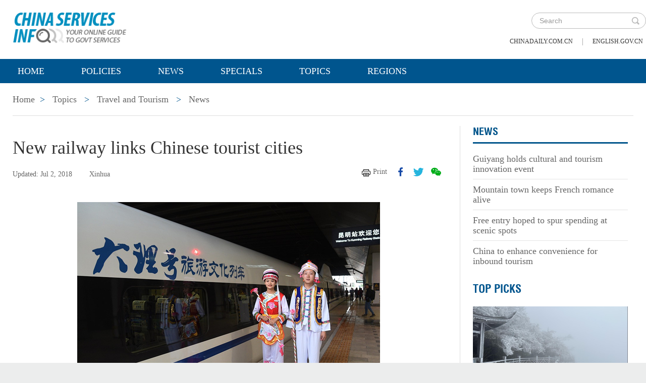

--- FILE ---
content_type: text/html;charset=UTF-8
request_url: https://govt.chinadaily.com.cn/s/201807/02/WS5c9f0709498e079e6801c5c2/new-railway-links-chinese-tourist-cities.html
body_size: 6678
content:
<!DOCTYPE html>

<html lang="en">
  <head>
    
    <meta charset="utf-8" />
  
      <meta http-equiv="Content-Type" content="text/html; charset=utf-8" />
      <meta name="viewport" content="width=device-width, initial-scale=1, maximum-scale=1, user-scalable=no" />
      
      
      
        
        <meta property="og:xi" />
        <meta property="og:title" content="New railway links Chinese tourist cities" />
        <meta property="og:recommend" />
        <meta property="og:url" content="https://govt.chinadaily.com.cn/s/201807/02/WS5c9f0709498e079e6801c5c2/new-railway-links-chinese-tourist-cities.html" />
        
        
        <meta name="twitter:card" content="summary_large_image" />
        <meta name="twitter:site" content="@govt.chinadaily.com.cn" />
        <meta name="twitter:title" content="New railway links Chinese tourist cities" />
        <meta name="twitter:description" />
        
        
        
        
          <meta property="twitter:image" content="https://www.chinadaily.com.cn/image_e/2020/logo21.jpg" />
          <meta property="twitter:image:src" content="https://www.chinadaily.com.cn/image_e/2020/logo21.jpg" />
        
        
        
        <meta name="msapplication-TileImage" content="https://img2.chinadaily.com.cn/static/common/img/sharelogo2.jpg" />
        <link rel="apple-touch-icon-precomposed" href="https://img2.chinadaily.com.cn/static/common/img/sharelogo2.jpg" />

        <meta name="articaltype" content="COMPO" />
        <meta name="filetype" content="1" />
        <meta name="publishedtype" content="1" />
        <meta name="pagetype" content="1" />
        <meta name="catalogs" content="5bee9d71498eefb3fe46d231" />
        <meta name="contentid" content="WS5c9f0709498e079e6801c5c2" />
        <meta name="publishdate" content="2018-07-02" />
        <meta name="editor" content="管理员" />
        <meta name="author" content="管理员" />
        <meta name="source" content="Xinhua" />

        <!--来源-->
        <meta name="webterren_speical" />
        <meta name="sourcetype" />
      
      
      
      
        <meta name="weixin:title" content="New railway links Chinese tourist cities" />
        <meta name="weixin:description" />
        
      
      
      
    
    
      <!-- Google Tag Manager -->
      <!-- Google tag (gtag.js) -->
      
      <script async="true" src="https://www.googletagmanager.com/gtag/js?id=G-W51D5VJL09"></script>
      <script>
        //<![CDATA[
        window.dataLayer = window.dataLayer || [];
        function gtag(){dataLayer.push(arguments);}
        gtag('js', new Date());

        gtag('config', 'G-W51D5VJL09');
        //]]>
      </script>
    
      <!-- End Google Tag Manager -->
      
      <script src="/static/common/js/jweixin-1.6.0.js"></script>
      
      
      
    
    
      
      
      <script type="text/javascript" src="/static/common/js/jquery.min.js"></script>
      <script type="text/javascript" src="/static/common/js/jquery-migrate.min.js"></script>
    
      <script type="text/javascript" src="/static/2019govt_topics/js/show.js"></script><!--导航-->
      <script type="text/javascript" src="/static/2019govt_topics/js/public.js"></script>
      <script type="text/javascript" src="/static/2019govt_topics/js/mobile.js"></script>
      <script type="text/javascript" src="/static/2019govt_topics/js/msg.js"></script><!--留言框-->
      <script type="text/javascript" src="/static/2019govt_topics/js/custom.modernizr.js"></script><!-- IE兼容 -->
      <link rel="stylesheet" type="text/css" href="/static/2019govt_topics/css/layout2.css" />
      <link rel="stylesheet" type="text/css" href="/static/2019govt_topics/css/newstyle.css" />
      <link rel="stylesheet" type="text/css" href="/static/2019govt_topics/css/header.css" />
      
      <link type="text/css" href="//govt.chinadaily.com.cn/static/common/css/share.css" rel="stylesheet" />
      <script type="text/javascript" src="//govt.chinadaily.com.cn/static/common/js/qrcode.js"></script>
    
      <script>
        /*<![CDATA[*/
        var baseStaticUrl='/static/2019govt_topics/';
        /*]]>*/
      </script>
    
    
      
    
    
      
        <title>New railway links Chinese tourist cities | govt.chinadaily.com.cn</title>
      
      
    
    <meta name="description" />
    <meta name="keywords" />
  </head>
  <body>
    <!--最上面的头部标题 begin-->
    
      
      <!-- Google Tag Manager (noscript) -->
      <noscript>
        <iframe src="https://www.googletagmanager.com/ns.html?id=GTM-NRJCJHC" height="0" width="0" style="display:none;visibility:hidden"></iframe>
      </noscript>
      <!-- End Google Tag Manager (noscript) -->
    
      <!--最上面的头部标题 begin-->
      <div class="topHead">
        <div class="mainT bwBt bwBt2">
          <div class="bwBt3">
            <h3><img alt="govt.chinadaily.com.cn" src="/static/2019govt_topics/img/p_logo1.png" /></h3>
          </div>
          <div class="wap_search wap_box" id="inp_submit"></div><!--search begin-->
          <div class="tlBox" id="t_search">
            <div class="search">
              <div class="back wap_box"><img alt="back" src="/static/2019govt_topics/img/back.png" /></div>
              <div class="sInner">
                <form id="top_search_form" target="_blank" action="//govt.chinadaily.com.cn/index/search/" method="GET">
                  <input type="text" name="keywords" class="inp_txt" placeholder="Search" />
                  <a href="javascript:;" class="inp_go" onclick="javaScript:$('#top_search_form').submit()"></a>
                </form>
              </div>
            </div>
            <span class="pc_box txt7_top"><a href="https://www.chinadaily.com.cn/" title="chinadaily.com.cn">chinadaily.com.cn</a><i>|</i><a href="http://english.gov.cn/" title="english.gov.cn">english.gov.cn</a></span>
          </div><!--search end-->
          <div class="clear"></div>
        </div>
      </div>
    
    <!--最上面的头部标题 end-->
    <!--navBox begin-->
    
      <!--navBox begin-->
      <div class="navBox index_nav">
        <a href="javascript:;" class="wap_box menuLink"></a>
        <div class="nav" id="mainNav">
          <div class="close2 wap_box"><a href="javascript:;"></a></div>
          <div class="clear"></div>
          <ul class="mainNav trans">
            <!-- 5c9450cc498e079e6801bb7b-->
            
              <li class="has-submenu"><a class="sub" title="Home" href="//govt.chinadaily.com.cn/index">Home</a></li>
            
            
              
                
              
              
                
                  <li class="has-submenu"><a class="sub" href="//govt.chinadaily.com.cn/index/policies" title="Policies">Policies</a></li>
                
              
              
                
                  <li class="has-submenu"><a class="sub" href="//govt.chinadaily.com.cn/index/news" title="News">News</a></li>
                
              
              
                
                  <li class="has-submenu"><a class="sub" href="//govt.chinadaily.com.cn/index/specials" title="Specials">Specials</a></li>
                
              
              
                
                  <li class="has-submenu"><a class="sub" href="//govt.chinadaily.com.cn/index/topics" title="Topics">Topics</a></li>
                
              
              
                
                  <li class="has-submenu"><a class="sub" href="//govt.chinadaily.com.cn/index/regions" title="Regions">Regions</a></li>
                
              
              
                
              
              
                
              
              
                
              
              
                
              
              
                
              
              
                
              
            
          </ul>
        </div>
      </div>
    
    <!--navBox end-->
    <!--bdy begin-->
    <div class="bdy">
      <div class="main">
        
      <div class="breadBar3 pc_box mb20">
        <a href="//govt.chinadaily.com.cn/index" title="Home">Home</a><b>&gt;</b>
        <a href="//govt.chinadaily.com.cn/index/topics" title="Topics">Topics</a>
        
        
          
          
        
        
          <b>&gt;</b>
          <a href="//govt.chinadaily.com.cn/topics/travelandtourism" title="Travel and Tourism">Travel and Tourism</a>
        
        
          <b>&gt;</b>
          <a href="//govt.chinadaily.com.cn/topics/travelandtourism/news" title="News">News</a>
        
      </div>
      <div class="breadBar4 wap_box mb20"><b>News</b></div>
    
        <!--左侧内容区-->
        <div class="main_L">
          <div class="artCont">
            <h1 id="Title_e">New railway links Chinese tourist cities</h1>
            <div class="infoBar">
              <span class="floatLft">
                <b>Updated: Jul 2, 2018</b>
                
                <b>Xinhua</b>
              </span>
              <span class="floatRgt infoBox pc_box">
                <a href="javascript:Print()" class="infoBar_P" title="print">Print</a>
                
      <a style="cursor:pointer;" title="facebook" target="_blank" class="infoBar_F" href="https://www.facebook.com/sharer.php?title=New railway links Chinese tourist cities&amp;u=https://govt.chinadaily.com.cn/s/201807/02/WS5c9f0709498e079e6801c5c2/new-railway-links-chinese-tourist-cities.html"></a>
      <a style="cursor:pointer;" title="twitter" target="_blank" class="infoBar_T" href="https://twitter.com/share?text=New railway links Chinese tourist cities&amp;url=https://govt.chinadaily.com.cn/s/201807/02/WS5c9f0709498e079e6801c5c2/new-railway-links-chinese-tourist-cities.html"></a>
      <a style="cursor:pointer;" title="wechat" href="javascript:;" class="infoBar_W"></a>
      <div id="qrcode">
        <span>Share - WeChat<img src="//govt.chinadaily.com.cn/static/common/img/share-close.png" width="20px" height="20px" id="share-close" /></span>
        <div id="qrcodearea"></div>
      </div>
      <script>
        /*<![CDATA[*/
        var storyUrl = 'https://govt.chinadaily.com.cn/s/201807/02/WS5c9f0709498e079e6801c5c2/new-railway-links-chinese-tourist-cities.html'
        var qrcode = new QRCode(document.getElementById("qrcodearea"), {
          text: storyUrl,
          width: 180,
          height: 180,
          colorDark : "#000000",
          colorLight : "#ffffff",
          correctLevel : QRCode.CorrectLevel.H
        });

        $('a.infoBar_W').on('click', function() {
          $('#qrcode').show();
        })

        $('#share-close').on('click', function() {
          $('#qrcode').hide();
        })
        /*]]>*/
      </script>
    
              </span>
              <div class="clear"></div>
            </div>
            <div id="iframeDiv">
              
      
      
    
            </div>
            <div class="artTxt"><p style="text-align: center;"><img id="img-5c9f0709498e079efef6413a" src="//govt.chinadaily.com.cn/images/201903/30/5c9f0709498e079efef6413a.jpeg" title="1530588582612050276.jpg" alt="5b38e0eaa31033495a57f098_副本.jpg"></p> 
<p><span style="font-size: 14px;">The new rail line linking Kunming with Dali goes into operation on July 1, 2018. [Photo/VCG]</span></p> 
<p>KUNMING - A new rail line went into operation in southwest China's Yunnan Province Sunday, linking capital Kunming with Dali, a tourist city known for its scenery.</p> 
<p>The first bullet train left Kunming Railway Station at 8:12 am The 328-km line allows trains to run at 200 km per hour, according to China Railway Kunming Group.</p> 
<p>The construction took more than five years. Travel time between Kunming and Dali has been cut from over five hours to less than two hours.</p> 
<p>"In the same time it takes to go from downtown Kunming to the suburbs by car, you can arrive in Dali with its fresh air and beautiful scenery," said Liu Mingzhu, a 60-year-old Kunming resident who took the first train on Sunday.</p> 
<p>The operation of the railway means the western part of Yunnan, a popular tourist destination, is now linked to the national high-speed railway networks.</p> 
<p><br></p></div>
            
            
            <!--related sotries-->
            
      
    
          </div>
        </div>
        <!--右侧推荐区-->
        <div class="main_R2 pt0">
          
          
          
            
      
        
        
      
        
          
            
            
            
            
            
            
            
            
            
              <div class="sce_r">
                <dl>
                  <dt><a href="//govt.chinadaily.com.cn/topics/travelandtourism/news" title="News">News</a></dt>
                  
                    
                      
                      
                        <dd><a href="//govt.chinadaily.com.cn/s/202512/23/WS694a333f498e23165e06c064/guiyang-holds-cultural-and-tourism-innovation-event.html" title="Guiyang holds cultural and tourism innovation event">Guiyang holds cultural and tourism innovation event</a></dd>
                      
                    
                    
                      
                      
                        <dd><a href="//govt.chinadaily.com.cn/s/202512/11/WS693a20b3498e368550338bbc/mountain-town-keeps-french-romance-alive.html" title="Mountain town keeps French romance alive">Mountain town keeps French romance alive</a></dd>
                      
                    
                    
                      
                      
                        <dd><a href="//govt.chinadaily.com.cn/s/202512/09/WS693777b5498e3685503389dd/free-entry-hoped-to-spur-spending-at-scenic-spots.html" title="Free entry hoped to spur spending at scenic spots">Free entry hoped to spur spending at scenic spots</a></dd>
                      
                    
                    
                      
                        <dd class="brm0"><a href="//govt.chinadaily.com.cn/s/202512/09/WS69377726498e23165e06b864/china-to-enhance-convenience-for-inbound-tourism.html" title="China to enhance convenience for inbound tourism">China to enhance convenience for inbound tourism</a></dd>
                      
                      
                    
                  
                </dl>
              </div>
            
            
          
        
        
      
    
      
    
            
      
        
        
      
        
          
            
            
              
                
                  <h3 class="mb0 bt4"><a href="//govt.chinadaily.com.cn/topics/travelandtourism/toppicks" title="Top Picks">Top Picks</a></h3>
                  <div class="li_box4">
                    <ul>
                      
                        
                        
                          <div class="imgBox">
                            <a href="//govt.chinadaily.com.cn/s/202601/23/WS6972cc8a498e36855033a1f0/winter-storm-transforms-zhangjiajies-tianmen-mountain-into-frosty-wonderland.html" title="Winter storm transforms Zhangjiajie&#39;s Tianmen Mountain into frosty wonderland">
                              <img width="250" height="173" src="//govt.chinadaily.com.cn/images/202601/23/6972cc8a498e3685b2909ebe.jpeg" alt="Winter storm transforms Zhangjiajie&#39;s Tianmen Mountain into frosty wonderland" />
                            </a>
                            <span class="imgTxt">
                              
                              <a href="//govt.chinadaily.com.cn/s/202601/23/WS6972cc8a498e36855033a1f0/winter-storm-transforms-zhangjiajies-tianmen-mountain-into-frosty-wonderland.html" title="Winter storm transforms Zhangjiajie&#39;s Tianmen Mountain into frosty wonderland">Winter storm transforms Zhangjiajie&#39;s Tianmen Mountain into frosty wonderland</a>
                            </span>
                          </div>
                        
                      
                      
                        
                        
                          <div class="imgBox">
                            <a href="//govt.chinadaily.com.cn/s/202601/23/WS6972cb70498e36855033a1dd/woodpeckers-finches-captured-in-jilin-winter-scenes.html" title="Woodpeckers, finches captured in Jilin winter scenes">
                              <img width="250" height="173" src="//govt.chinadaily.com.cn/images/202601/23/6972cb70498e3685b2909eb1.jpeg" alt="Woodpeckers, finches captured in Jilin winter scenes" />
                            </a>
                            <span class="imgTxt">
                              
                              <a href="//govt.chinadaily.com.cn/s/202601/23/WS6972cb70498e36855033a1dd/woodpeckers-finches-captured-in-jilin-winter-scenes.html" title="Woodpeckers, finches captured in Jilin winter scenes">Woodpeckers, finches captured in Jilin winter scenes</a>
                            </span>
                          </div>
                        
                      
                    </ul>
                  </div>
                
              
            
            
            
            
            
            
            
            
            
          
        
        
      
    
      
    
          
          
          
      <div class="message">
        <h3><a href="javascript:leaveMessage();">LEAVE YOUR MESSAGE</a></h3>
        <form onSubmit="return messgaeSubmit();">
          <textarea id="message" name="leave-message" cols="" rows="" placeholder="Please leave a message..."></textarea>
          <p id="messageFalse" class="eMailFalse"></p>
          <h4>*Your E-mail Address</h4>
          <input id="memail" name="" type="text" class="txt" />
          <p id="eMailFalse" class="eMailFalse"></p>
          <input name="提交" type="submit" class="btn" id="submMsg" value="Submit" />
          <div class="clear"></div>
          <p style="display: none;" id="tips" class="tips"></p>
        </form>
        <script>
          /*<![CDATA[*/
          //点击自动聚焦到留言框处
          function leaveMessage() {
            $('[name="leave-message"]').focus();
          }
          /*]]>*/
        </script>
      </div>
    
        </div>
        <div class="clear"></div>
      </div>
      <!--版权信息版块 -->
      
      <div class="mainB">
        <p>Copyright©2026 China Daily. All rights reserved. </p>
        <p><a id="beian" href="https://beian.miit.gov.cn" target="_blank" title="京ICP备13028878号-6">京ICP备13028878号-6</a></p>
        <p>
          <img alt="京公网安备 11010502032503号" src="/static/2019govt_topics/img/ghs.png" />
          <a id="wangan" href="http://www.beian.gov.cn/portal/registerSystemInfo?recordcode=11010502032503" style="text-decortation:none;" title="京公网安备 11010502032503号" target="_blank" shape="rect">
            京公网安备 11010502032503号
          </a>
        </p>
      </div>
      
      <!-- cnzz -->
      <div style="display: none;">
        <script src="https://s5.cnzz.com/z_stat.php?id=1275760822&amp;web_id=1275760822" type="text/javascript"></script>
        <script type="text/javascript" src="https://v1.cnzz.com/z_stat.php?id=1280817894&amp;web_id=1280817894"></script>
      </div>

      <!-- 天润统计代码 -->
      <div style="display:none">
        <script type="text/javascript">
          //<![CDATA[
          document.write(unescape("%3Cscript src='//cl2.webterren.com/webdig.js?z=16' type='text/javascript'%3E%3C/script%3E"));
          //]]>
        </script>
        <script type="text/javascript">
          //<![CDATA[
          wd_paramtracker("_wdxid=000000000000000000000000000000000000000000")
          //]]>
        </script>
      </div>

      <script src="https://xd.cdurl.cn/xdsens/autotrack.js" type="text/javascript" data-config="{'host':'//xd.cdurl.cn/receiver', 'project':'govt','token':'dff102cb511b49ef9b90758376b12afb'}"></script>

      
      
      <script type="text/javascript">
        //<![CDATA[
        $(document).ready(function () {
          var url = location.href.split('#')[0],
              title = document.title || '',
              metaDsc = document.querySelector('meta[name="description"]'),
              description = metaDsc ? metaDsc.content || '' : '',
              shareImg = document.querySelector('meta[name="shareImg"]'),
              shareImgUrl = shareImg ? shareImg.content || '' : getDefaultShareImg();

          // 支持weixin:前缀的meta标签
          var weixinTitle = document.querySelector('meta[name="weixin:title"]'),
              weixinDesc = document.querySelector('meta[name="weixin:description"]'),
              weixinImg = document.querySelector('meta[name="weixin:img"]');

          if (weixinTitle && weixinTitle.content) title = weixinTitle.content;
          if (weixinDesc && weixinDesc.content) description = weixinDesc.content;
          if (weixinImg && weixinImg.content) shareImgUrl = weixinImg.content;

          function is_weixin(){
            var ua = navigator.userAgent.toLowerCase();
            if(ua.match(/MicroMessenger/i)=="micromessenger") {
              return true;
            } else {
              return false;
            }
          }

          function getDefaultShareImg() {
            if (location.host == 'wenchuang.chinadaily.com.cn') {
              return 'https://wenchuang.chinadaily.com.cn/static/common/img/cdwxshare.png';
            }
            return 'https://www.chinaservicesinfo.com/static/common/img/govtshare.png';
          }

          /*if(is_weixin()){
          }*/
          $.post('https://share.cdurl.cn/wxshare/api/wxinit', {url:url}, function(data){
            wx.config({
              debug: false,
              appId: data.appid,
              timestamp: data.timestamp,
              nonceStr: data.noncestr,
              signature: data.sign,
              jsApiList: [
                'onMenuShareAppMessage', // 分享给朋友
                'onMenuShareTimeline', // 分享到朋友圈
              ],
            })
            wx.ready(function(){
              var shareData = {
                title: title,
                desc: description,
                link: url,
                imgUrl: shareImgUrl,
              };

              // 设置分享给朋友
              wx.onMenuShareAppMessage(shareData);

              // 设置分享到朋友圈
              wx.onMenuShareTimeline({
                title: title,
                link: url,
                imgUrl: shareImgUrl,
              });
            });
            wx.error(function(res){
              console.log("微信验证失败!");
            });
          });
        });
        //]]>
      </script>
    
      <script type="text/javascript" src="/static/common/js/beian.js"></script>
    
    
      <!--版权信息版块end-->
    </div>
    <script>
      $(function(){
        setFrameHeight();
        function setFrameHeight(){
          if($("#iframeDiv iframe").length > 0){
            $('#iframeDiv').css('margin-top', '40px');
            $("#iframeDiv iframe").css("height", $("#iframeDiv iframe").css("width").substring(0, $("#iframeDiv iframe").css("width").length -2) * 0.5625 + "px");
          }
        }
        $(window).resize(function(){
          setFrameHeight();
        });
      })
    </script>
    <script type="text/javascript" src="/static/common/js/govtVideo.js"></script>
    
    <!--bdy end-->
  </body>
</html>